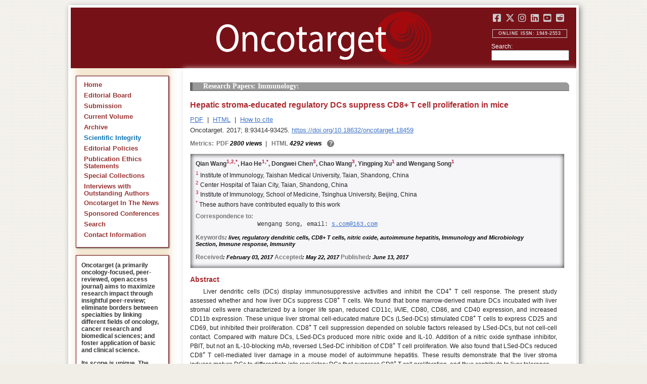

--- FILE ---
content_type: text/html; charset=utf-8
request_url: https://www.oncotarget.com/article/18459/
body_size: 8749
content:


<?xml version="1.0" encoding="UTF-8"?>
<!DOCTYPE html PUBLIC "-//W3C//DTD XHTML 1.0 Transitional//EN" "http://www.w3.org/TR/xhtml1/DTD/xhtml1-transitional.dtd">
<html xmlns="http://www.w3.org/1999/xhtml" lang="en">
<head>
	

    
    <script>
     // <!-- Google Tag Manager -->
    (function(w,d,s,l,i){w[l]=w[l]||[];w[l].push({'gtm.start':
    new Date().getTime(),event:'gtm.js'});var f=d.getElementsByTagName(s)[0],
    j=d.createElement(s),dl=l!='dataLayer'?'&l='+l:'';j.async=true;j.src=
    'https://www.googletagmanager.com/gtm.js?id='+i+dl;f.parentNode.insertBefore(j,f);
    })(window,document,'script','dataLayer','GTM-KXPN39');
    //<!-- End Google Tag Manager -->
    </script>
    

    <title>Hepatic stroma-educated regulatory DCs suppress CD8+ T cell proliferation in mice | Oncotarget</title>

    

	<meta http-equiv="Content-Type" content="text/html; charset=utf-8" />

    <meta name="description" content="https://doi.org/10.18632/oncotarget.18459 Qian Wang, Hao He, Dongwei Chen, Chao Wang, Yingping Xu, Wengang Song" />

    
	

	<link rel="icon" href="https://www.oncotarget.com/favicon.ico" />

	
	<meta name="dc.creator" content="Qian Wang"/>
	<meta name="dc.creator" content="Hao He"/>
	<meta name="dc.creator" content="Dongwei Chen"/>
	<meta name="dc.creator" content="Chao Wang"/>
	<meta name="dc.creator" content="Yingping Xu"/>
	<meta name="dc.creator" content="Wengang Song"/>
	<meta name="dc.date" scheme="ISO8601" content="2017-06-13"/>
	<meta name="dc.date.created" scheme="ISO8601" content="2017-06-13"/>
    <meta name="dc.date.datesubmitted" scheme="ISO8601" content="2017-06-13"/>
		<meta name="dc.date.issued" scheme="ISO8601" content="2017-11-07"/>
	<meta name="dc.date.modified" scheme="ISO8601" content="2017-11-07"/>
	<meta name="dc.description" xml:lang="en" content="  //     Qian Wang 1,2,* , Hao He 1,* , Dongwei Chen 3 , Chao Wang 3 , Yingping Xu 1  and Wengang Song 1     1  Institute of Immunology, Taishan Medical University, Taian, Shandong, China    2  Center Hospital of Taian City, Taian, Shandong, China    3  Institute of Immunology, School of Medicine, Tsinghua University, Beijing, China    *  These authors have contributed equally to this work   Correspondence to:   Wengang Song, email:  //       Keywords : liver, regulatory dendritic cells, CD8+ T cells, nitric oxide, autoimmune hepatitis, Immunology and Microbiology Section, Immune response, Immunity    Received : February 03, 2017  Accepted : May 22, 2017  Published : June 13, 2017    Abstract   Liver dendritic cells (DCs) display immunosuppressive activities and inhibit the CD4 +  T cell response. The present study assessed whether and how liver DCs suppress CD8 +  T cells. We found that bone marrow-derived mature DCs incubated with liver stromal cells were characterized by a longer life span, reduced CD11c, IA/IE, CD80, CD86, and CD40 expression, and increased CD11b expression. These unique liver stromal cell-educated mature DCs (LSed-DCs) stimulated CD8 +  T cells to express CD25 and CD69, but inhibited their proliferation. CD8 +  T cell suppression depended on soluble factors released by LSed-DCs, but not cell-cell contact. Compared with mature DCs, LSed-DCs produced more nitric oxide and IL-10. Addition of a nitric oxide synthase inhibitor, PBIT, but not an IL-10-blocking mAb, reversed LSed-DC inhibition of CD8 +  T cell proliferation. We also found that LSed-DCs reduced CD8 +  T cell-mediated liver damage in a mouse model of autoimmune hepatitis. These results demonstrate that the liver stroma induces mature DCs to differentiate into regulatory DCs that suppress CD8 +  T cell proliferation, and thus contribute to liver tolerance. "/>
	<meta name="dc.format" scheme="IMT" content="application/pdf"/>
	<meta name="dc.format" scheme="IMT" content="text/html"/>
	<meta name="dc.identifier" content="https://doi.org/10.18632/oncotarget.18459"/>
	<meta name="dc.identifier.pagenumber" content="93414-93425"/>
	<meta name="citation_doi" content="10.18632/oncotarget.18459"/>
	<meta name="dc.identifier.uri" content="https://www.oncotarget.com/article/18459/"/>
	<meta name="dc.language" scheme="ISO639-1" content=""/>
	<meta name="dc.source" content="Oncotarget"/>
	<meta name="dc.source.issn" content="1949-2553"/>
<meta name="dc.source.uri" content="https://www.oncotarget.com/"/>
	<meta name="dc.source.issue" content="55"/>
<meta name="dc.source.volume" content="8"/>
					<meta name="dc.title" content="Hepatic stroma-educated regulatory DCs suppress CD8+ T cell proliferation in mice"/>
	
<meta name="dc.type" content="Text.Serial.Journal"/>
<meta name="dc.type.articletype" content="Research Papers: Immunology"/>


<!-- OGP -->
	<meta property="og:type"  content="article" />
	<meta property="og:title" content="Hepatic stroma-educated regulatory DCs suppress CD8+ T cell proliferation in mice | Oncotarget" />
				<meta property="og:description" content="https://doi.org/10.18632/oncotarget.18459 Qian Wang, Hao He, Dongwei Chen, Chao Wang, Yingping Xu, Wengang Song"/>
		<meta property="og:url"   content="https://www.oncotarget.com/article/18459/" />
	<meta property="og:image" content="https://www.oncotarget.com/index.php?journal=oncotarget&page=article&op=viewFile&path%5B%5D=18459&path%5B%5D=59328&path%5B%5D=269505"  />
<!-- /OGP --><!-- Twitter Card -->
<meta name="twitter:card" content="summary" />
<meta name="twitter:site" content="@Oncotarget" />
<meta name="twitter:title" content="Hepatic stroma-educated regulatory DCs suppress CD8+ T cell proliferation in mice | Oncotarget" />
  <meta name="twitter:description" content="https://doi.org/10.18632/oncotarget.18459 Qian Wang, Hao He, Dongwei Chen, Chao Wang, Yingping Xu, Wengang Song"/>
<meta name="twitter:image" content="https://www.oncotarget.com/index.php?journal=oncotarget&page=article&op=viewFile&path%5B%5D=18459&path%5B%5D=59328&path%5B%5D=269505"  />
<!-- /Twitter Card -->		<meta name="gs_meta_revision" content="1.1" />
	<meta name="citation_journal_title" content="Oncotarget"/>
	<meta name="citation_issn" content="1949-2553"/>
	<meta name="citation_author" content="Qian Wang"/>
		
	<meta name="citation_author" content="Hao He"/>
		
	<meta name="citation_author" content="Dongwei Chen"/>
		
	<meta name="citation_author" content="Chao Wang"/>
		
	<meta name="citation_author" content="Yingping Xu"/>
		
	<meta name="citation_author" content="Wengang Song"/>
		
	<meta name="citation_authors" content="Wang, Qian; He, Hao; Chen, Dongwei; Wang, Chao; Xu, Yingping; Song, Wengang"/>
	<meta name="citation_title" content="Hepatic stroma-educated regulatory DCs suppress CD8+ T cell proliferation in mice"/>
	<meta name="citation_publication_date" content="2017-06-13"/>
	<meta name="citation_volume" content="8"/>
			<meta name="citation_issue" content="55"/>
		<meta name="citation_firstpage" content="93414"/>
	<meta name="citation_lastpage" content="93425"/>
	<meta name="citation_abstract_html_url" content="https://www.oncotarget.com/article/18459/"/>
				
        	<meta name="citation_pdf_url" content="https://www.oncotarget.com/article/18459/pdf/" />
                    	<meta name="citation_fulltext_html_url" content="https://www.oncotarget.com/article/18459/text/"/>
    	<meta name="citation_publisher" content="Impact Journals"/>
	

	<link rel="stylesheet" href="https://www.oncotarget.com/styles/paper.css" type="text/css" />
	<link rel="stylesheet" href="https://www.oncotarget.com/jquery.bubblepopup.v2.3.1.css"type="text/css" />

	<link rel="stylesheet" href="https://www.oncotarget.com/lib/pkp/styles/pkp.css" type="text/css" />
	<link rel="stylesheet" href="https://www.oncotarget.com/lib/pkp/styles/common.css" type="text/css" />
	<link rel="stylesheet" href="https://www.oncotarget.com/styles/common.css" type="text/css" />
	<link rel="stylesheet" href="https://www.oncotarget.com/styles/articleView.css" type="text/css" />
	<link rel="stylesheet" href="//cdnjs.cloudflare.com/ajax/libs/foundicons/3.0.0/foundation-icons.min.css" type="text/css"/>
	<link rel="stylesheet" href="https://use.fontawesome.com/releases/v5.0.6/css/all.css">
	<link rel="stylesheet" href="https://cdnjs.cloudflare.com/ajax/libs/font-awesome/6.4.2/css/all.min.css"> 

	<link rel="stylesheet" href="https://www.oncotarget.com/style/agingTemp.min.css" type="text/css" />

	
	
	

	<link rel="stylesheet" href="https://www.oncotarget.com/styles/sidebar.css" type="text/css" />	<link rel="stylesheet" href="https://www.oncotarget.com/styles/leftSidebar.css" type="text/css" />	<link rel="stylesheet" href="https://www.oncotarget.com/styles/rightSidebar.css?v=1.0.1" type="text/css" />	<link rel="stylesheet" href="https://www.oncotarget.com/styles/bothSidebars.css" type="text/css" />
			<link rel="stylesheet" href="https://www.oncotarget.com/public/site/sitestyle.css" type="text/css" />
	
	
	<script>
	  (function(i,s,o,g,r,a,m){i['GoogleAnalyticsObject']=r;i[r]=i[r]||function(){
	  (i[r].q=i[r].q||[]).push(arguments)},i[r].l=1*new Date();a=s.createElement(o),
	  m=s.getElementsByTagName(o)[0];a.async=1;a.src=g;m.parentNode.insertBefore(a,m)
	  })(window,document,'script','//www.google-analytics.com/analytics.js','ga');
	  ga('create', 'UA-74807910-1', 'auto');
	  ga('send', 'pageview');
	</script>
	

    <!-- altmetric embed -->
    <script type='text/javascript' src='https://d1bxh8uas1mnw7.cloudfront.net/assets/embed.js'></script>
	<!-- Base Jquery -->
		<script src="https://ajax.googleapis.com/ajax/libs/jquery/1.12.4/jquery.min.js"></script>
	<link rel="stylesheet" href="https://ajax.googleapis.com/ajax/libs/jqueryui/1.12.1/themes/smoothness/jquery-ui.css">
	<script src="https://ajax.googleapis.com/ajax/libs/jqueryui/1.12.1/jquery-ui.min.js"></script>
	
	<script type="text/javascript" src="https://www.oncotarget.com/lib/pkp/js/jquery.cookie.js"></script>
	<script type="text/javascript" src="https://www.oncotarget.com/lib/pkp/js/fontController.min.js" ></script>
	<script type="text/javascript" src="https://www.oncotarget.com/lib/pkp/js/general.min.js"></script>

	
	<script language="javascript" type="text/javascript" src="https://www.oncotarget.com/js/articleView.min.js"></script>
	<script language="javascript" type="text/javascript" src="https://www.oncotarget.com/js/pdfobject.js"></script>


	
	<script>
	function SelectText(element) {
		var text = document.getElementById(element);
		if ($.browser.msie) {
			var range = document.body.createTextRange();
			range.moveToElementText(text);
			range.select();
		} else if ($.browser.mozilla || $.browser.opera) {
			var selection = window.getSelection();
			var range = document.createRange();
			range.selectNodeContents(text);
			selection.removeAllRanges();
			selection.addRange(range);
		} else if ($.browser.safari) {
			var selection = window.getSelection();
			selection.setBaseAndExtent(text, 0, text, 1);
		}
		document.getElementById(element).scrollIntoView();
	}
	</script>
	<script type="text/javascript" src="/js/email.min.js"></script>
	<script type="text/javascript" src="/js/pops.min.js"></script>
	<script type="text/javascript" src="/jquery.bubblepopup.v2.3.1.min.js"></script>
	<script type="text/javascript" src="/js/menu.min.js"></script>
	
	
</head>
<body>
<!-- Google Tag Manager (noscript) -->
<noscript><iframe src="https://www.googletagmanager.com/ns.html?id=GTM-KXPN39"
height="0" width="0" style="display:none;visibility:hidden"></iframe></noscript>
<!-- End Google Tag Manager (noscript) -->
<div id="container">
<div id="fade" class="black_overlay"></div>
<div id="header">
	<a href="/"><div id="home-clickable-area"></div></a>
	<div class="nav-content">
		<ul class="socialList segregateSubmit">
			<li class="social-links"><a href="https://www.facebook.com/Oncotarget/" target="_blank"><i class="fa-brands fa-facebook-square"></i></a></li>
			<li class="social-links"><a href="https://twitter.com/Oncotarget" target="_blank"><i class="fa-brands fa-x-twitter"></i></a></li>
			<li class="social-links"><a href="https://www.instagram.com/oncotargetjrnl/" target="_blank"><i class="fa-brands fa-instagram"></i></a></li>
			<li class="social-links"><a href="https://www.linkedin.com/company/oncotarget" target="_blank"><i class="fa-brands fa-linkedin"></i></a></li>
			<li class="social-links"><a href="https://www.youtube.com/@OncotargetJournal" target="_blank"><i class="fa-brands fa-youtube-square"></i></a></li>
			<li class="social-links"><a href="https://www.reddit.com/user/Oncotarget" target="_blank"><i class="fa-brands fa-reddit-square"></i></a></li>
		</ul>
	
		<span class="sidebar-toggle-mobile icon icon-menu"></span>
		<span id="mobile-search" class="icon icon-search hide-on-large-only"></span>
	</div>
	
	<small class="issnLabel">Online ISSN: 1949-2553</small>
	<div class="nav-search">
		<form method="get" action="/index.php">
			<input type="hidden" name="journal" value="oncotarget" />
			<input type="hidden" name="page" value="pages" />
			<input type="hidden" name="op" value="view" />
			<input type="hidden" name="path[]" value="elasticsearch" />
			<input type="hidden" name="searchPage" value="1" />
	
			<label>Search:</label><br/>
			<input type="text" name="general">
			<input type="submit" style="display:none">
		</form>
	</div>
</div>


<div id="clear">
<p>Oncotarget</p>
</div>


<div id="leftSidebar">
	
 
 <style>
 .anchor-no-underline,
 .anchor-no-underline:link,
 .anchor-no-underline:visited,
 .anchor-no-underline:hover,
 .anchor-no-underline:active {
     text-decoration: none;
 }

  a.subscribe-button {
    -webkit-appearance: button;
    -moz-appearance: button;
    appearance: button;
    text-decoration: none;
    border: 0 none;
    border-radius: 4px;
    color: #FFFFFF;
    cursor: pointer;
    display: inline-block;
    font-weight: bold;
    font-size:1em;
    height: 32px;
    line-height: 32px;
    padding: 0 22px;
    margin-top:5px;
    margin-bottom:20px;
    text-align: center;
    text-decoration: none;
    vertical-align: top;
    white-space: nowrap;
    width: auto;
    background-color:#761118;
  }


  #oncoscience-promo {
    border-color: #27ae60 !important;
    background-color: #27ae60!important;
  }
  #oncoscience-promo .navbar-section{
    background-color: #27ae60;
  }

  #oncoscience-promo a, #oncoscience-promo a:visited {
    color: #ffffff !important;
  }

 </style>
 

	<div class="block" id="sidebarNavigation">
	<span class="blockTitle" style="display:none;">Journal Content</span>
	<!--Custom -->
	<ul class="menu" id="navmenu">
		<li id="home"><a href="/">Home</a></li>
		<li id="board"><a href="/editorial-board/">Editorial Board</a></li>
		<li><a href="http://oncotarget.msubmit.net">Submission</a></li>
					<li id="currentiss"><a href="/archive/v17/">Current Volume</a></li>
						<li id="archives"><a href="/archive/">Archive</a></li>
        <li id="scientific-integrity"><a style="color: #0e71b1;" href="/scientific-integrity/">Scientific Integrity</a></li>
		<li id="about"><a href="/editorial-policies/">Editorial Policies</a></li>
		<li id="ethics"><a href="/ethics-statement/">Publication Ethics Statements</a></li>
		<li id="ot_special_collections"><a href="/collections/">Special Collections</a></li>
		<li id="ot_videos"><a href="/videos/interview/">Interviews with Outstanding Authors</a></li>
		<li id="ot_news"><a href="/news/pr/">Oncotarget In The News</a></li>
		<li id="ot_conferences"><a href="/news/conferences/">Sponsored Conferences</a></li>
		<li id="search"><a href="/search/">Search</a></li>
		<li id="contact"><a href="/contact/">Contact Information</a>
		
								</ul>
	<!-- end custom-->
	</div>

	<div class="block secblock topredblock">
		<div class="a_new_domain_link">
			<p>
				Oncotarget (a primarily oncology-focused, peer-reviewed, open access journal) aims to maximize research impact through insightful peer-review; eliminate borders between specialties by linking different fields of oncology, cancer research and biomedical sciences; and foster application of basic and clinical science.
			</p>
			<p>
				Its scope is unique. The term "oncotarget" encompasses all molecules, pathways, cellular functions, cell types, and even tissues that can be viewed as targets relevant to cancer as well as other diseases. <b>The term was introduced in the inaugural Editorial</b>, <a class="anchor-no-underline" href="https://www.oncotarget.com/article/101/">Introducing Oncotarget</a>.
			</p>
			<p>
				As of January 1, 2022, <em>Oncotarget</em> has shifted to a continuous publishing model. Papers will now be published continuously within yearly volumes in their final and complete form and then quickly released to Pubmed.
			</p>
		</div>
		<div class="a_new_domain_link"></div>
	</div>


	

	<div class="block secblock topredblock">
		<p class="navbar-section"><span style="font-size:13px;font-weight:700;margin-left:0.3em;"></span></p>
		<h4 class="navbar-section">Publication Alerts</h4>

		
		<div style="padding: 10px;">
			Subscribe to receive alerts once a paper has been published by Oncotarget.
		</div>
		<div style="text-align:center;">
			<a href="/subscribe/" class="subscribe-button">Subscribe</a>
		</div>


		
			</div>




					    			

	<div class="block secblock topredblock" id="oncoscience-promo" style="padding-bottom:0;">
		<h4 class="navbar-section">Oncoscience</h4>
		<a href="https://www.oncoscience.us/" target="_blank"><img src="/images/Oncoscience_Logo.png" style="width:100%;margin-top:0px;" alt="Oncoscience Logo"></a>
		<p style="margin-block-start: 0.5em;margin-block-end: 0.5em;margin-inline-start: 0.5em;
    margin-inline-end: 0.5em;"><a class="anchor-no-underline" href="https://www.oncoscience.us/" target="_blank"><em>Oncoscience</em> is a peer-reviewed, open-access journal dedicated to cancer research without financial barriers. It is a unique journal that provides FREE publication and access for both authors and readers. Oncoscience is indexed and archived by PubMed and PMC. It is recognized by Impact Journals as a philanthropic endeavor.</a></p>
	</div>




	<div class="block secblock topredblock" style="padding-bottom:0;">
	<h4 class="navbar-section">Post-Publication Promotion</h4>
		<div style="display:block;text-align: center;font-size: 1.1em;">
			<p style="margin-block-start: 0.5em;margin-block-end: 0.5em;">
				Learn about our <b>FREE</b></p>
			<p style="margin-block-start: 0.5em;margin-block-end: 0.5em;"><a class="anchor-no-underline" href="/editorial-policies/#post-publication-promotion">Post-Publication Promotion Services</a>
			</p>
		</div>
	</div>


  
	

 

    <div style="padding:10px 4px 10px 10px;display:block;" class="block secblock topredblock">
        <p style="font-size: 1.1em;">Rapamycin Press LLC dba Impact Journals is the publisher of Oncotarget: <a class="anchor-no-underline" target="_blank" href="https://www.impactjournals.com/">www.impactjournals.com</a>.</p>
        <p style="font-size: 1.1em;">Impact Journals is a member of the <a class="anchor-no-underline" target="_blank" href="https://wellcome.org/">Wellcome Trust List of Compliant Publishers</a>.</p>
        <p style="font-size: 1.1em;">Impact Journals is a member of the <a class="anchor-no-underline" target="_blank" href="https://www.sspnet.org/">Society for Scholarly Publishing</a>.</p>
    </div>


		<div class="block secblock topredblock" style="padding:10px 4px 10px 10px;display:block;">
		<p>On December 23, 2022, Oncotarget server experienced a DDoS attack. As a result, Oncotarget site was inaccessible for a few hours. Oncotarget team swiftly dealt with the situation and took it under control.
		This malicious action will be reported to the FBI.</p>
	</div>

			





</div>


<div id="main" style="width:75%; clear:none; float:right;">


<div id="content">
<style scoped>

	.rhs_banners {
		display: table;
		float: right;
		margin-right: 10px;
	}
	.addthis_container-row {
		display: table-row;
	}
	
	.addthis_container {
		display: table-cell;
		padding:8px;
	}
	.article-notice .banner-main {
		font-size: 16px;
	}
	.article-notice-investigation .banner-main strong {
		font-size: 16px;
	}

	.article-notice-investigation .banner-main {
		height: 45px;
	}

	span.investigation-warning {
		/*margin-left: 0 !important;*/
	}
	.fullTextHtmlWrapper {
		position: relative;
	}
	.fullTextHtmlWrapper #retraction-watermark {
		position: absolute;
		top: 0;
		left: 0;
		width: 100%;
		height: 100%;
		background: url('data:image/svg+xml;utf8,<svg style="transform:rotate(45deg)" xmlns="http://www.w3.org/2000/svg" viewBox="0 0 200 200"><text x="30" y="130" fill="%23941b21" fill-opacity="0.5">R E T R A C T E D</text></svg>') 0 0/900px 900px;
	}

					
			div.OncoFigure {
				overflow:scroll;
			}
			div.OncoFigure p.TableHeading{
				overflow:scroll;
			}
		
	</style>



	<style scoped>
	
		#articleTitle {
			left: 0 !important;
		}
		.__dimensions_badge_embed__ {
			margin-bottom: 5px;
		}
		.__dimensions_badge_embed__ .__dimensions_Badge_style_small_circle .__dimensions_Badge_Image {
			width: 50px;
			height: 50px;
		}
		.__dimensions_badge_embed__ > .__dimensions_Link, .__dimensions_badge_embed__ > .__dimensions_Link:hover {
			margin-right: 0.75em;
		}
		.__dimensions_badge_embed__ .__dimensions_Badge_style_small_circle .__db_score {
			font-size: 28px;
		}
		.altmetric-embed > a {
			padding-right: 7px;
		}
		.special_collections_banner-row {
			display: table-row;
		}

		.special_collections_banner {
			display: table-cell;
			width: 165px;
			padding: 1px;
			border: 1px solid #e8e8e8;
		}
		.special_collections_banner img {
			width: 165px;
			max-height: 100px;
		}
	
			</style>

	<script async src="https://badge.dimensions.ai/badge.js" charset="utf-8"></script>


	<div class="issue-info" style="display: none">
		Published in <a href="/archive/v8/i55/">Oncotarget V8I55</a>, <span class="issue-date">Nov  7, 2017</span>
	</div>





 	
	<h4 class="tocSectionTitle">Research Papers: Immunology:</h4>

			

	<div class = "titleAndBadge">
									<div data-badge-type="donut" data-doi="10.18632/oncotarget.18459" data-template="oncotarget"
				data-hide-no-mentions="true" data-hide-less-than="12" data-condensed='true' data-link-target="_blank" data-badge-popover="left" class="altmetric-embed">
			</div>
				<h1 id="articleTitle" class="tocArticleTitle">Hepatic stroma-educated regulatory DCs suppress CD8+ T cell proliferation in mice</h1>
	</div>

	<div id="primitiveHeader">
				<p class="author" id="titleAuthors" align="justify">
				<span id="p165763" class="p165763 author special">Qian Wang</span><span id="p165764" class="p165764 author special">, Hao He</span><span id="p165765" class="p165765 author special">, Dongwei Chen</span><span id="p165766" class="p165766 author special">, Chao Wang</span><span id="p165767" class="p165767 author special">, Yingping Xu</span><span id="p165768" class="p165768 author special"> and&nbsp;Wengang Song&nbsp;<a href="&#109;&#97;&#105;&#108;&#116;&#111;&#58;%73.%63%6f%6d@%31%36%33.%63%6f%6d" class="miniemail">&#x5f;</a></span>			</p>
			</div>


			<div class="galleria">
							<p>
																		<a href="https://www.oncotarget.com/article/18459/pdf/" class="file" target="_parent">PDF</a>
																																&nbsp;|&nbsp;								<a href="https://www.oncotarget.com/article/18459/text/" class="file" target="_parent">HTML</a>
																		
																<span>&nbsp;|&nbsp;&nbsp;<a href="javascript:openRTWindow('https://www.oncotarget.com/index.php?journal=oncotarget&amp;page=rt&amp;op=captureCite&amp;path%5B%5D=18459&amp;path%5B%5D=0');" class="file">How to cite</a></span>
					
					
					
					
					
					
				</p>
						<p style="margin-top:6px;">
				<div class="article-issue-info">
																Oncotarget. 2017; 8:93414-93425. <a href="https://doi.org/10.18632/oncotarget.18459">https://doi.org/10.18632/oncotarget.18459</a>
									</div>
			</p>
		</div>


					<div class="metrics">
				<p class="metrics-p">
					<span class="metrics-bold" style="float:left;margin-right: 5px;">Metrics: </span>
					<span style="float:left;">
																														<span class="metrics-bold">PDF</span> 2800 views									<span class="metrics-bold metrics-divider">&nbsp;|&nbsp;&nbsp;</span>
																																																																					<span class="metrics-bold">HTML</span> 4292 views										<span class="metrics-bold metrics-divider">&nbsp;|&nbsp;&nbsp;</span>
																																			</span>
					<span class="metrics-explained">?</span>
					<span>&nbsp;</span>
				</p>
			</div>
			
	

			<div id="articleAbstract" >
																			<p id="lookhere" style="display:none;">																	</p>
							
										<h2 class="body-heading" id="abstractHeader">
					<br/>
					Abstract
				</h2>
						<p class="body-bodytext">
															<div id="extendedInfo"><script type="text/javascript">// <![CDATA[
$('.header-date').hide();$('#titleAuthors').hide();$('#abstractHeader').hide();
// ]]></script> <p class="Authors">Qian Wang<span class="AuthorSuper">1,2,*</span>, Hao He<span class="AuthorSuper">1,*</span>, Dongwei Chen<span class="AuthorSuper">3</span>, Chao Wang<span class="AuthorSuper">3</span>, Yingping Xu<span class="AuthorSuper">1</span> and Wengang Song<span class="AuthorSuper">1</span></p> <p class="org"><span class="AuthorNumber">1 </span>Institute of Immunology, Taishan Medical University, Taian, Shandong, China</p> <p class="org"><span class="AuthorNumber">2 </span>Center Hospital of Taian City, Taian, Shandong, China</p> <p class="org"><span class="AuthorNumber">3 </span>Institute of Immunology, School of Medicine, Tsinghua University, Beijing, China</p> <p class="orglast"><span class="AuthorNumber">* </span>These authors have contributed equally to this work</p> <p class="pub-info">Correspondence to:</p> <p id="vcard">Wengang Song, email: <script type="text/javascript">// <![CDATA[
mail("s.com","163",0,"")
// ]]></script></p> <p class="Keywords"><span class="CorespondanceBold">Keywords</span>: liver, regulatory dendritic cells, CD8+ T cells, nitric oxide, autoimmune hepatitis, Immunology and Microbiology Section, Immune response, Immunity</p> <p class="Date"><span class="CorespondanceBold">Received</span>: February 03, 2017 <span class="CorespondanceBold">Accepted</span>: May 22, 2017 <span class="CorespondanceBold">Published</span>: June 13, 2017</p></div> <p id="abstractHeaderNew" class="body-heading">Abstract</p> <p class="BodyText">Liver dendritic cells (DCs) display immunosuppressive activities and inhibit the CD4<span class="BodySuper">+</span> T cell response. The present study assessed whether and how liver DCs suppress CD8<span class="BodySuper">+</span> T cells. We found that bone marrow-derived mature DCs incubated with liver stromal cells were characterized by a longer life span, reduced CD11c, IA/IE, CD80, CD86, and CD40 expression, and increased CD11b expression. These unique liver stromal cell-educated mature DCs (LSed-DCs) stimulated CD8<span class="BodySuper">+</span> T cells to express CD25 and CD69, but inhibited their proliferation. CD8<span class="BodySuper">+</span> T cell suppression depended on soluble factors released by LSed-DCs, but not cell-cell contact. Compared with mature DCs, LSed-DCs produced more nitric oxide and IL-10. Addition of a nitric oxide synthase inhibitor, PBIT, but not an IL-10-blocking mAb, reversed LSed-DC inhibition of CD8<span class="BodySuper">+</span> T cell proliferation. We also found that LSed-DCs reduced CD8<span class="BodySuper">+</span> T cell-mediated liver damage in a mouse model of autoimmune hepatitis. These results demonstrate that the liver stroma induces mature DCs to differentiate into regulatory DCs that suppress CD8<span class="BodySuper">+</span> T cell proliferation, and thus contribute to liver tolerance.</p>
												</p>
		</div>
	
	


<script type="text/javascript">
	if ($("#extendedInfo").length || $("#PDFer").length) {
		$(".oldStyle").hide();
		$("#sidebarRTAuthorBios").hide();
	}
	if(!$('#AuthorInformation').length) {
		$(".oldStyle").hide();
		$("#sidebarRTAuthorBios").hide();
	}
</script>




<script type="text/javascript">
var rmHeaderBorderTop = {
	noBD: function(){
		var artPageHeadings = document.getElementsByClassName('Heading');
		for (var i = 0; i < artPageHeadings.length; i++) {
			artPageHeadings[i].setAttribute('style','border-top-width:0px');
		}
	}
}
rmHeaderBorderTop.noBD();
</script>



<script>
	window.addEventListener("load", pageLoaded, false);
	function pageLoaded() {
		let tarArtBT = $('#content > div.titleAndBadge');
		if (tarArtBT[0].children[0].className === "altmetric-embed altmetric-hidden") {
			tarArtBT[0].children[0].nextElementSibling.setAttribute('class', 'tocArticleTitleHidden');
		}
	}
</script>



	<div style="position:relative; top:10px;">
		<div id="trendmd-suggestions"></div>		<br />
		<a rel="license" target="_new" href="https://creativecommons.org/licenses/by/4.0/"><img alt="Creative Commons License" style="border-width:0" src="/images/80x15.png" /></a>
		All site content, except where otherwise noted, is licensed under a <a target="_blank" rel="license" href="https://creativecommons.org/licenses/by/4.0/">Creative Commons Attribution 4.0 License</a>.
		<br/>
		<span class="article__pii">
							PII: <em>18459</em>
					</span>
	</div>

</div>
<div style="clear:both;"/>
</div>

	
		<script defer src='//js.trendmd.com/trendmd.min.js' data-trendmdconfig='{"journal_id":"76717", "element":"#trendmd-suggestions"}'></script>
	

	<script type="text/javascript">
		
		let tracker = null;
		let trenmd_widget = $("#trendmd-suggestions");
		let lft_sbar = $("#leftSidebar");
		let prev_container_height = 0;
	
		new MutationObserver(() => {
			let child = $(trenmd_widget).children('div').first();
			if (child && !tracker) {
				$(child).find('h3:contains("We recommend")').html("Recommended articles from TrendMD").css('text-transform','none');
				tracker = new MutationObserver(() => {
					let container_height = $(child).height();
					if (prev_container_height == container_height) { return; }
	
					$(trenmd_widget).height(container_height);
					$(lft_sbar).height($(lft_sbar).height()-prev_container_height);
					dispatchEvent(new Event('load'));
					prev_container_height = container_height;
				}).observe($(child).get(0), { attributes:true, subtree: true });
			}
		}).observe(document.querySelector('div#trendmd-suggestions'), { childList: true });
	
	</script>

<script defer src="https://static.cloudflareinsights.com/beacon.min.js/vcd15cbe7772f49c399c6a5babf22c1241717689176015" integrity="sha512-ZpsOmlRQV6y907TI0dKBHq9Md29nnaEIPlkf84rnaERnq6zvWvPUqr2ft8M1aS28oN72PdrCzSjY4U6VaAw1EQ==" data-cf-beacon='{"version":"2024.11.0","token":"634790b6e89e41dfa686b556fb08675f","r":1,"server_timing":{"name":{"cfCacheStatus":true,"cfEdge":true,"cfExtPri":true,"cfL4":true,"cfOrigin":true,"cfSpeedBrain":true},"location_startswith":null}}' crossorigin="anonymous"></script>
</body>
</html>